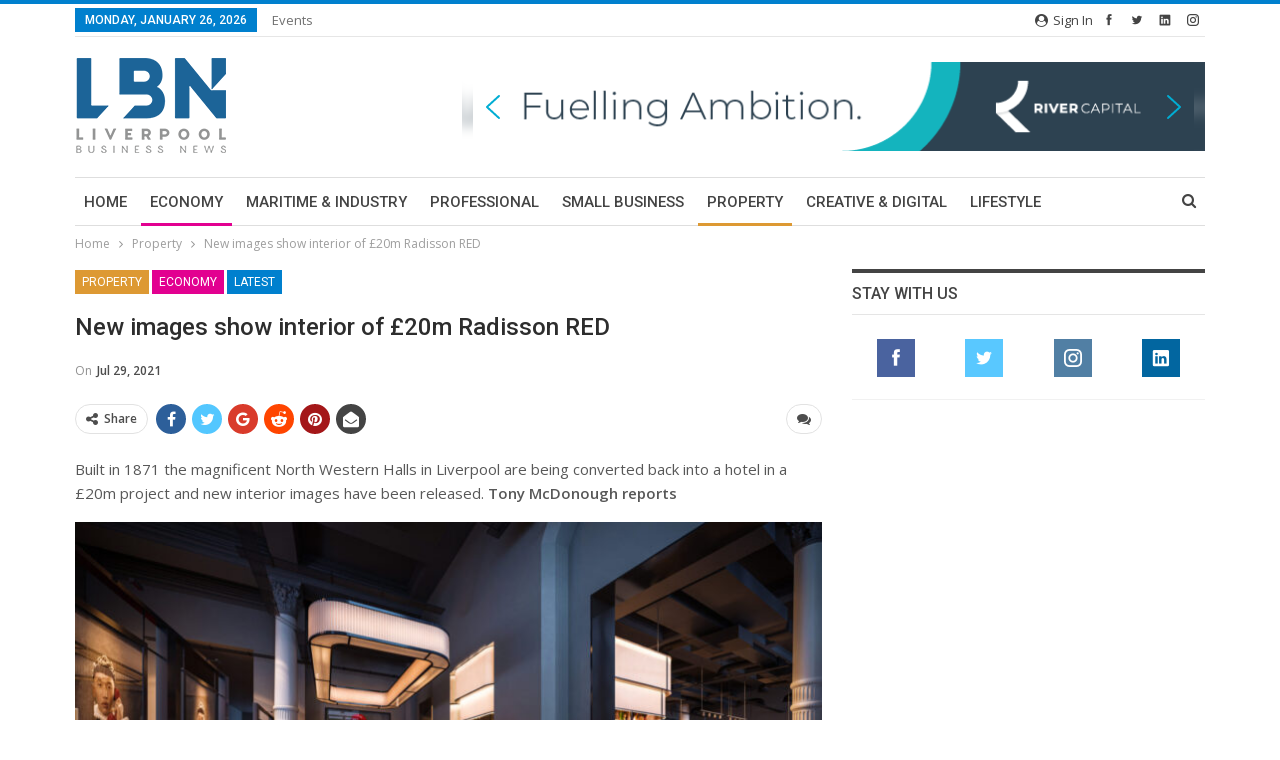

--- FILE ---
content_type: text/html; charset=UTF-8
request_url: https://lbndaily.co.uk/wp-admin/admin-ajax.php
body_size: -60
content:
{"status":"succeed","html":"<i class=\"bf-icon  bsfi-fire-3\"><\/i> <b class=\"number\">2,336<\/b>"}

--- FILE ---
content_type: text/html; charset=utf-8
request_url: https://www.google.com/recaptcha/api2/aframe
body_size: 266
content:
<!DOCTYPE HTML><html><head><meta http-equiv="content-type" content="text/html; charset=UTF-8"></head><body><script nonce="QJivHbE4tBovbOckMl5bvg">/** Anti-fraud and anti-abuse applications only. See google.com/recaptcha */ try{var clients={'sodar':'https://pagead2.googlesyndication.com/pagead/sodar?'};window.addEventListener("message",function(a){try{if(a.source===window.parent){var b=JSON.parse(a.data);var c=clients[b['id']];if(c){var d=document.createElement('img');d.src=c+b['params']+'&rc='+(localStorage.getItem("rc::a")?sessionStorage.getItem("rc::b"):"");window.document.body.appendChild(d);sessionStorage.setItem("rc::e",parseInt(sessionStorage.getItem("rc::e")||0)+1);localStorage.setItem("rc::h",'1769441350199');}}}catch(b){}});window.parent.postMessage("_grecaptcha_ready", "*");}catch(b){}</script></body></html>

--- FILE ---
content_type: text/css
request_url: https://lbndaily.co.uk/wp-content/themes/publisher-child/style.css?ver=1.0.0
body_size: 486
content:
/*
Theme Name: Publisher Child Theme
Theme URI: http://themeforest.net/item/publisher/15801051?ref=Better-Studio
Version: 1.0.0
Description: Designed by <a href="http://betterstudio.com/">BetterStudio</a>
Author: BetterStudio
Author URI: http://betterstudio.com/
Text Domain: publisher
Copyright: (c) 2016 BetterStudio
Template: publisher
*/

/*Category tags*/

.term-badges.floated a {
    max-width: 160px !important;
}


/*top header*/
.soc2.better-studio-shortcode.bsc-clearfix.better-social-counter.style-button.in-4-col {
    display: block !important;
}

.better-studio-shortcode.bsc-clearfix.better-social-counter.style-button.in-4-col {
    display: none;
}

.bs-subscribe-newsletter.bs-mailchimp-newsletter .subscribe-image {
    line-height: 15px;
}
.bs-subscribe-newsletter.bs-mailchimp-newsletter .subscribe-image img{ padding-right: 5px;}
 form.search-form input[type=submit] {
    line-height: 23px;
}

@media(max-width:991px) {
    .bs-subscribe-newsletter.bs-mailchimp-newsletter .newsletter-email{
            padding: 0 9px;
    font-size: 11px;
    }
    .bs-subscribe-newsletter.bs-mailchimp-newsletter .newsletter-subscribe{
            font-size: 12px;
    padding: 0 6px;
    }
 form.search-form input[type=submit] {
    line-height: 23px;
}
    
}
@media(max-width:767px) {
   form.search-form input[type=submit] {
    line-height: 23px;
}
 .listing-mg-item.listing-item-2 .content-container, .listing-mg-item.listing-item-3 .content-container{ max-height: 94% !important; bottom:7px !important;}
    .listing-item-3 .title,  .listing-item-2 .title  { font-size: 60% !important;}
    
   body .no-results .search-form input[type=search] {
    float: none;
    width: 200px;
}
.entry-content h2{ font-size:25px;}
    
}